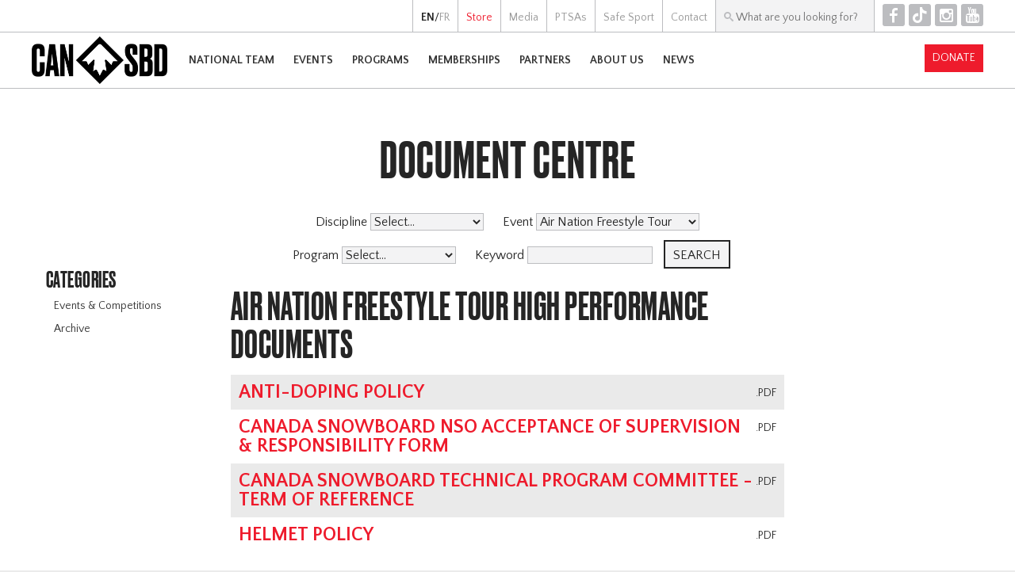

--- FILE ---
content_type: text/html; charset=UTF-8
request_url: https://www.canadasnowboard.ca/en/docs/?event=Air+Nation+Freestyle+Tour&category=High+Performance
body_size: 6248
content:
 <!DOCTYPE html>
 <html>
 <head>
 <meta http-equiv="Content-Type" content="text/html; charset=utf-8">
 <title>Document Centre - Canada Snowboard</title>
 <link rel="stylesheet" href="../../style.css?v=8">
 <script type="text/javascript" src="../../script.js"></script>
 <script type="text/javascript" src="../../hammer.min.js"></script>
 <link rel="shortcut icon" href="../../favicon.ico">
 <link href='https://fonts.googleapis.com/css?family=Quattrocento+Sans:400,400italic,700,700italic' rel='stylesheet' type='text/css'>
 <meta name="viewport" content="width=device-width, user-scalable=no"> 
 <meta property="og:site_name" content="Canada Snowboard">
   <meta property="og:type" content="website">
		<meta property="og:title" content="Document Centre">
		<meta property="og:url" content="https://www.canadasnowboard.ca/en/docs/?event=Air+Nation+Freestyle+Tour&category=High+Performance">
		<meta property="og:image" content="https://www.canadasnowboard.ca/img/logo-cansbd-square.png">
   <script>
 if (isIosSafari()) {
  document.write("<style>body .standard_band.fixed, body #upcoming_events.parallax, body .discipline_band.parallax, body .rankings_band.parallax { background-attachment:scroll; }</style>");
 }
 </script>
  <!-- Google tag (gtag.js) -->
 <script async src="https://www.googletagmanager.com/gtag/js?id=G-P9DR0N2MCS"></script>
 <script>
	window.dataLayer = window.dataLayer || [];
	function gtag(){dataLayer.push(arguments);}
	gtag('js', new Date());
 gtag('config', 'G-P9DR0N2MCS');
 </script>
 </head>
 <body class="en">
	<div id="fb-root"></div>
 <script>(function(d, s, id) {
  var js, fjs = d.getElementsByTagName(s)[0];
  if (d.getElementById(id)) return;
  js = d.createElement(s); js.id = id;
  js.src = "//connect.facebook.net/en_US/sdk.js#xfbml=1&version=v2.5&appId=445161768937606";
  fjs.parentNode.insertBefore(js, fjs);
 }(document, 'script', 'facebook-jssdk'));</script>
 <div id="container">
	 <div id="preheader">
			<div class="lang">
    <strong>EN</strong>/<a href="/fr/docs/?event=Air+Nation+Freestyle+Tour&category=High+Performance">FR</a>   </div><div><a href="../../en/store/" target="_top"><span class='link_store'>Store</span></a></div><div><a href="../../en/media/" target="_top"><span class='link_media'>Media</span></a></div><div><a href="../../en/ptsa/" target="_top"><span class='link_ptsas'>PTSAs</span></a></div><div><a href="../../en/safesport/" target="_top"><span class='link_safe_sport'>Safe Sport</span></a></div><div><a href="../../en/contact/" target="_top"><span class='link_contact'>Contact</span></a></div><div id="search" onclick="document.getElementById('search_box').focus();" onmouseover="document.getElementById('search_box').focus();">
				<form action="../../en/search/">
				<input type="text" id="search_box" name="q" value="" placeholder="What are you looking for?">
				</form>
			</div><!--
			--><div id="top_icons" class="icons">
				<a href="https://www.facebook.com/canadasnowboard" target="_blank" title="Facebook">F</a><!--
				--><a href="https://www.tiktok.com/@canadasnowboard" target="_blank" title="TikTok">T</a><!--
				--><a href="https://www.instagram.com/canadasnowboardteam/" target="_blank" title="Instagram">I</a><!--
				--><a href="https://www.youtube.com/user/CanadaSnowboardVideo" target="_blank" title="YouTube">Y</a><br>
			</div><br>
		</div>
	 <div id="header">
			<a href='../../en/'><img id="logo" src="../../img/logo-cansbd.png"></a>   <div id="menu" onclick="show_menu();">H</div>
   				<div id="nav"><div id="close_menu" onclick="hide_menu();">Close [X]</div>
					<div id="search_sec">
						<form action="../../en/search/">
						<input type="text" name="q" value="" placeholder="What are you looking for?">
						</form>
					</div>
 				<div id="mobile_donate"><a href="/en/partners/fundraising/givenow/" class="button darkfill">Donate</a></div>
					<div>
							<div><a href="../../en/team/" target="_top"><span class='link_national_team'>National Team</span></a></div>
															<div id="dd_team" class="dd"><div id="dd_team_toggle" class="expand" onclick="toggleDD('team')">+</div>
																			<div class="column">
											<div class="column_header"><a href="../../en/team/national-team/" target="_top"><span class='link_national_team'>National Team</span></a></div>
																								<div class="column_row">
														<a href="../../en/team/national-team/slopestyle/" target="_top"><span class='link_slopestyle'>Slopestyle</span></a>													</div>
																										<div class="column_row">
														<a href="../../en/team/national-team/halfpipe/" target="_top"><span class='link_halfpipe'>Halfpipe</span></a>													</div>
																										<div class="column_row">
														<a href="../../en/team/national-team/snowboardcross/" target="_top"><span class='link_snowboardcross'>Snowboardcross</span></a>													</div>
																										<div class="column_row">
														<a href="../../en/team/national-team/alpine/" target="_top"><span class='link_alpine'>Alpine</span></a>													</div>
																										<div class="column_row">
														<a href="../../en/team/national-team/para/" target="_top"><span class='link_para-snowboard'>Para-Snowboard</span></a>															<div class="row_list">
																																	<div><a href="../../en/team/national-team/para/tyler-turner/" target="_top"><span class='link_'></span></a></div>
																																		<div><a href="../../en/team/national-team/para/lisa-dejong/" target="_top"><span class='link_'></span></a></div>
																																</div>
																												</div>
																							</div>
																				<div class="column">
											<div class="column_header"><a href="../../en/team/resources/" target="_top"><span class='link_resources'>Resources</span></a></div>
																								<div class="column_row">
														<a href="../../en/team/resources/selectionprotocols/" target="_top"><span class='link_policies_and_selection_protocols'>Policies and Selection Protocols</span></a>													</div>
																										<div class="column_row">
														<a href="../../en/team/resources/fisreq/" target="_top"><span class='link_participation_request_for_fis_events'>Participation Request for FIS Events</span></a>													</div>
																										<div class="column_row">
														<a href="../../en/team/resources/athlete-handbook/" target="_top"><span class='link_high_performance_handbook'>High Performance Handbook</span></a>													</div>
																										<div class="column_row">
														<a href="../../en/team/resources/olympic-qualification-graphic/" target="_blank"><span class='link_olympic_qualification_infographic'>Olympic Qualification Infographic</span></a>													</div>
																										<div class="column_row">
														<a href="../../en/team/resources/doc-centre/" target="_top"><span class='link_document_centre'>Document Centre</span></a>													</div>
																							</div>
																		</div>
														</div><div>
							<div><a href="../../en/events/" target="_top"><span class='link_events'>Events</span></a></div>
															<div id="dd_events" class="dd"><div id="dd_events_toggle" class="expand" onclick="toggleDD('events')">+</div>
																			<div class="column">
											<div class="column_header"><a href="../../en/events/worldcups/" target="_top"><span class='link_world_cups'>World Cups</span></a></div>
																								<div class="column_row">
														<a href="../../en/events/worldcups/legendes-du-nord/" target="_blank"><span class='link_légendes_du_nord'>Légendes Du Nord</span></a>													</div>
																										<div class="column_row">
														<a href="../../en/events/worldcups/sbx/" target="_blank"><span class='link_bataille_royale_'>Bataille Royale </span></a>													</div>
																										<div class="column_row">
														<a href="../../en/events/worldcups/snow-rodeo/" target="_blank"><span class='link_snow_rodeo'>Snow Rodeo</span></a>													</div>
																										<div class="column_row">
														<a href="../../en/events/worldcups/welcome-to-paradise/" target="_blank"><span class='link_welcome_to_paradise'>Welcome to Paradise</span></a>													</div>
																							</div>
																				<div class="column">
											<div class="column_header"><a href="../../en/events/freestyletour/" target="_top"><span class='link_air_nation_freestyle_tour'>Air Nation Freestyle Tour</span></a></div>
																								<div class="column_row">
														<a href="../../en/events/freestyletour/stoneham/" target="_top"><span class='link_stoneham'>Stoneham</span></a>													</div>
																										<div class="column_row">
														<a href="../../en/events/freestyletour/horseshoe/" target="_top"><span class='link_horseshoe'>Horseshoe</span></a>													</div>
																										<div class="column_row">
														<a href="../../en/events/freestyletour/nationalsfree/" target="_top"><span class='link_winsport_cop'>Winsport COP</span></a>													</div>
																							</div>
																				<div class="column">
											<div class="column_header"><a href="../../en/events/sbxtour/" target="_top"><span class='link_speed_nation_sbx_tour'>Speed Nation SBX Tour</span></a></div>
																								<div class="column_row">
														<a href="../../en/events/sbxtour/sunpeaks/" target="_top"><span class='link_sun_peaks'>Sun Peaks</span></a>													</div>
																										<div class="column_row">
														<a href="../../en/events/sbxtour/horseshoe/" target="_top"><span class='link_horseshoe'>Horseshoe</span></a>													</div>
																							</div>
																				<div class="column">
											<div class="column_header"><a href="../../en/events/alpine/" target="_top"><span class='link_speed_nation_alpine_tour'>Speed Nation Alpine Tour</span></a></div>
																								<div class="column_row">
														<a href="../../en/events/alpine/nationalsalpine/" target="_top"><span class='link_alpine_ski_club'>Alpine Ski Club</span></a>													</div>
																							</div>
																				<div class="column">
											<div class="column_header"><a href="../../en/events/nationalsjr/" target="_top"><span class='link_jr_nationals'>JR Nationals</span></a></div>
																					</div>
																				<div class="column">
											<div class="column_header"><a href="../../en/events/rad-program/" target="_top"><span class='link_rad_program'>RAD Program</span></a></div>
																								<div class="column_row">
														<a href="../../en/events/rad-program/mtsimapreseason/" target="_top"><span class='link_mt_sima'>Mt Sima</span></a>													</div>
																										<div class="column_row">
														<a href="../../en/events/rad-program/sunpeakssbx/" target="_top"><span class='link_sun_peaks_sbx'>Sun Peaks SBX</span></a>													</div>
																										<div class="column_row">
														<a href="../../en/events/rad-program/msasbx/" target="_top"><span class='link_msa_snowboard_and_ski_cross'>MSA Snowboard and Ski Cross</span></a>													</div>
																										<div class="column_row">
														<a href="../../en/events/rad-program/thegathering/" target="_top"><span class='link_the_gathering'>The Gathering</span></a>													</div>
																							</div>
																				<div class="column">
											<div class="column_header"><a href="../../en/events/grassroots/" target="_top"><span class='link_grassroot_events'>Grassroot Events</span></a></div>
																								<div class="column_row">
														<a href="../../en/events/grassroots/grom-series/" target="_top"><span class='link_grom_series'>Grom Series</span></a>													</div>
																										<div class="column_row">
														<a href="../../en/events/grassroots/provincial/" target="_top"><span class='link_provincial_|_territorial_series'>Provincial | Territorial Series</span></a>													</div>
																										<div class="column_row">
														<a href="../../en/events/grassroots/elleboard/" target="_top"><span class='link_elleboard_|_kindred_events'>Elleboard | Kindred Events</span></a>													</div>
																							</div>
																		</div>
														</div><div>
							<div><a href="../../en/programs/" target="_top"><span class='link_programs'>Programs</span></a></div>
															<div id="dd_programs" class="dd"><div id="dd_programs_toggle" class="expand" onclick="toggleDD('programs')">+</div>
																			<div class="column">
											<div class="column_header"><a href="../../en/programs/grassroots/" target="_top"><span class='link_riders_advancement_and_development_program'>Riders Advancement and Development Program</span></a></div>
																								<div class="column_row">
														<a href="../../en/programs/grassroots/riders/" target="_top"><span class='link_riders'>RIDERS</span></a>													</div>
																										<div class="column_row">
														<a href="../../en/programs/grassroots/littleriders/" target="_top"><span class='link_little_riders'>Little Riders</span></a>													</div>
																										<div class="column_row">
														<a href="../../en/programs/grassroots/elleboard/" target="_top"><span class='link_elleboard_|_kindred_collective'>Elleboard | Kindred Collective</span></a>													</div>
																										<div class="column_row">
														<a href="../../en/programs/grassroots/indigenous/" target="_top"><span class='link_indigenous'>Indigenous</span></a>													</div>
																							</div>
																				<div class="column">
											<div class="column_header"><a href="../../en/programs/technical/" target="_top"><span class='link_technical_programs'>Technical Programs</span></a></div>
																								<div class="column_row">
														<a href="../../en/programs/technical/officials/" target="_top"><span class='link_officials_program'>Officials Program</span></a>													</div>
																										<div class="column_row">
														<a href="../../en/programs/technical/judges/" target="_top"><span class='link_judges'>Judges</span></a>													</div>
																							</div>
																				<div class="column">
											<div class="column_header"><a href="../../en/programs/parasnowboard/" target="_top"><span class='link_para_snowboard'>Para Snowboard</span></a></div>
																								<div class="column_row">
														<a href="../../en/programs/parasnowboard/about/" target="_top"><span class='link_about'>About</span></a>													</div>
																										<div class="column_row">
														<a href="../../en/programs/parasnowboard/beyond-adaptive/" target="_top"><span class='link_beyond_adaptive'>Beyond Adaptive</span></a>													</div>
																										<div class="column_row">
														<a href="../../en/programs/parasnowboard/e-learning/" target="_top"><span class='link_e-learning'>E-learning</span></a>													</div>
																										<div class="column_row">
														<a href="../../en/programs/parasnowboard/pathways/" target="_top"><span class='link_pathways'>Pathways</span></a>													</div>
																										<div class="column_row">
														<a href="../../en/programs/parasnowboard/contact/" target="_top"><span class='link_contact_us'>Contact Us</span></a>													</div>
																							</div>
																				<div class="column">
											<div class="column_header"><a href="../../en/programs/coaching/" target="_top"><span class='link_coaching'>Coaching</span></a></div>
																					</div>
																		</div>
														</div><div>
							<div><a href="../../en/ms/" target="_top"><span class='link_memberships'>Memberships</span></a></div>
															<div id="dd_ms" class="dd"><div id="dd_ms_toggle" class="expand" onclick="toggleDD('ms')">+</div>
																			<div class="column">
											<div class="column_header"><a href="../../en/ms/membership/" target="_top"><span class='link_membership'>Membership</span></a></div>
																								<div class="column_row">
														<a href="../../en/ms/membership/" target="_top"><span class='link_overview'>Overview</span></a>													</div>
																										<div class="column_row">
														<a href="../../en/ms/membership/membershipbenefits/" target="_top"><span class='link_membership_benefits'>Membership Benefits</span></a>													</div>
																										<div class="column_row">
														<a href="../../en/ms/membership/ridermemberships/" target="_top"><span class='link_rider_memberships'>Rider Memberships</span></a>													</div>
																										<div class="column_row">
														<a href="../../en/ms/membership/coachmembership/" target="_top"><span class='link_coach_memberships'>Coach Memberships</span></a>													</div>
																										<div class="column_row">
														<a href="../../en/ms/membership/judgesmemberships/" target="_top"><span class='link_judges_memberships'>Judges Memberships</span></a>													</div>
																										<div class="column_row">
														<a href="../../en/ms/membership/officialsmemberships/" target="_top"><span class='link_officials_memberships'>Officials Memberships</span></a>													</div>
																										<div class="column_row">
														<a href="../../en/ms/membership/clubmemberships/" target="_top"><span class='link_club_memberships'>Club Memberships</span></a>													</div>
																										<div class="column_row">
														<a href="../../en/ms/membership/supportermemberships/" target="_top"><span class='link_supporter_membership_'>Supporter Membership </span></a>													</div>
																										<div class="column_row">
														<a href="../../en/ms/membership/technicalleadermembership/" target="_top"><span class='link_casi_grassroots_technical_leader_membership'>CASI Grassroots Technical Leader Membership</span></a>													</div>
																										<div class="column_row">
														<a href="../../en/ms/membership/member-registration/" target="_top"><span class='link_register_now'>Register Now</span></a>													</div>
																							</div>
																				<div class="column">
											<div class="column_header"><a href="../../en/ms/insurance/" target="_top"><span class='link_insurance'>Insurance</span></a></div>
																								<div class="column_row">
														<a href="../../en/ms/insurance/saip/" target="_top"><span class='link_saip_insurance'>SAIP Insurance</span></a>													</div>
																										<div class="column_row">
														<a href="../../en/ms/insurance/accidentandincidentreporting/" target="_top"><span class='link_accident,_incident_&_medical_reporting/submissions_'>Accident, Incident & Medical Reporting/Submissions </span></a>													</div>
																										<div class="column_row">
														<a href="../../en/ms/insurance/outofcountrysanction/" target="_top"><span class='link_out_of_country_sanction_request'>Out of Country Sanction Request</span></a>													</div>
																										<div class="column_row">
														<a href="../../en/ms/insurance/certificateofinsurance/" target="_top"><span class='link_certificate_of_insurance_request'>Certificate of Insurance Request</span></a>													</div>
																										<div class="column_row">
														<a href="../../en/ms/insurance/directorsandofficersinsurance/" target="_top"><span class='link_directors'_&_officers'_insurance'>Directors' & Officers' Insurance</span></a>													</div>
																										<div class="column_row">
														<a href="../../en/ms/insurance/commercialgeneralliabilityins/" target="_top"><span class='link_commercial_general_liability_insurance'>Commercial General Liability Insurance</span></a>													</div>
																										<div class="column_row">
														<a href="../../en/ms/insurance/fispointsfreezerequest/" target="_top"><span class='link_fis_points_freeze_request'>FIS Points Freeze Request</span></a>													</div>
																							</div>
																				<div class="column">
											<div class="column_header"><a href="../../en/ms/shredhookups/" target="_top"><span class='link_shred_hookups'>Shred Hookups</span></a></div>
																								<div class="column_row">
														<a href="../../en/ms/shredhookups/" target="_top"><span class='link_shred_hookups'>Shred Hookups</span></a>													</div>
																							</div>
																				<div class="column">
											<div class="column_header"><a href="../../en/ms/resources/" target="_top"><span class='link_resources'>Resources</span></a></div>
																								<div class="column_row">
														<a href="../../en/ms/resources/clubs/" target="_blank"><span class='link_find_a_club'>Find a Club</span></a>													</div>
																										<div class="column_row">
														<a href="../../en/ms/resources/resorts/" target="_top"><span class='link_find_a_resort'>Find a Resort</span></a>													</div>
																							</div>
																				<div class="column">
											<div class="column_header"><a href="../../en/ms/donatenow/" target="_top"><span class='link_donate_now'>Donate Now</span></a></div>
																					</div>
																		</div>
														</div><div>
							<div><a href="../../en/partners/" target="_top"><span class='link_partners'>Partners</span></a></div>
															<div id="dd_partners" class="dd"><div id="dd_partners_toggle" class="expand" onclick="toggleDD('partners')">+</div>
																			<div class="column">
											<div class="column_header"><a href="../../en/partners/sponsors/" target="_top"><span class='link_sponsorship'>Sponsorship</span></a></div>
																								<div class="column_row">
														<a href="../../en/partners/sponsors/" target="_top"><span class='link_our_partners'>Our Partners</span></a>													</div>
																										<div class="column_row">
														<a href="../../en/partners/sponsors/why/" target="_top"><span class='link_why_sponsor?'>Why Sponsor?</span></a>													</div>
																										<div class="column_row">
														<a href="../../en/partners/sponsors/auclair/" target="_top"><span class='link_'></span></a>													</div>
																							</div>
																				<div class="column">
											<div class="column_header"><a href="../../en/partners/fundraising/" target="_top"><span class='link_fundraising'>Fundraising</span></a></div>
																								<div class="column_row">
														<a href="../../en/partners/fundraising/" target="_top"><span class='link_why_support'>Why Support</span></a>													</div>
																										<div class="column_row">
														<a href="../../en/partners/fundraising/givenow/" target="_top"><span class='link_give_now'>Give Now</span></a>													</div>
																										<div class="column_row">
														<a href="../../en/partners/fundraising/impact/" target="_top"><span class='link_donor_impact'>Donor Impact</span></a>													</div>
																										<div class="column_row">
														<a href="../../en/partners/fundraising/chairlift-society/" target="_top"><span class='link_chairlift_society'>Chairlift Society</span></a>													</div>
																							</div>
																		</div>
														</div><div>
							<div><a href="../../en/about/" target="_top"><span class='link_about_us'>About Us</span></a></div>
															<div id="dd_about" class="dd"><div id="dd_about_toggle" class="expand" onclick="toggleDD('about')">+</div>
																			<div class="column">
											<div class="column_header"><a href="../../en/about/our-credo/" target="_top"><span class='link_our_credo'>Our Credo</span></a></div>
																								<div class="column_row">
														<a href="../../en/about/our-credo/brand/" target="_top"><span class='link_brand_statement_&_values'>Brand Statement & Values</span></a>													</div>
																										<div class="column_row">
														<a href="../../en/about/our-credo/mission-and-vision/" target="_top"><span class='link_mission_&_vision'>Mission & Vision</span></a>													</div>
																										<div class="column_row">
														<a href="../../en/about/our-credo/yearendreport/" target="_top"><span class='link_year_end_report'>Year End Report</span></a>													</div>
																										<div class="column_row">
														<a href="../../en/about/our-credo/nationalteamprogram/" target="_top"><span class='link_national_team_program'>National Team Program</span></a>													</div>
																										<div class="column_row">
														<a href="../../en/about/our-credo/stratplan/" target="_top"><span class='link_strategic_plan'>Strategic Plan</span></a>													</div>
																										<div class="column_row">
														<a href="../../en/about/our-credo/governancepolicies/" target="_top"><span class='link_governance_policies_'>Governance Policies </span></a>													</div>
																										<div class="column_row">
														<a href="../../en/about/our-credo/ssc/" target="_top"><span class='link_snow_sports_canada'>Snow Sports Canada</span></a>													</div>
																							</div>
																				<div class="column">
											<div class="column_header"><a href="../../en/about/snowboarding/" target="_top"><span class='link_snowboarding_101'>Snowboarding 101</span></a></div>
																								<div class="column_row">
														<a href="../../en/about/snowboarding/" target="_top"><span class='link_snowboard_terms'>Snowboard Terms</span></a>													</div>
																										<div class="column_row">
														<a href="../../en/about/snowboarding/ltad/" target="_top"><span class='link_long_term_athlete_development_(ltad)'>Long Term Athlete Development (LTAD)</span></a>													</div>
																										<div class="column_row">
														<a href="../../en/about/snowboarding/paraltad/" target="_top"><span class='link_para_long_term_athletes_development_-_para_ltad'>Para Long Term Athletes Development - PARA LTAD</span></a>													</div>
																										<div class="column_row">
														<a href="../../en/about/snowboarding/webinars/" target="_top"><span class='link_webinars'>Webinars</span></a>													</div>
																										<div class="column_row">
														<a href="../../en/about/snowboarding/videos/" target="_blank"><span class='link_cs_videos'>CS Videos</span></a>													</div>
																										<div class="column_row">
														<a href="../../en/about/snowboarding/doc-centre/" target="_top"><span class='link_document_centre'>Document Centre</span></a>													</div>
																										<div class="column_row">
														<a href="../../en/about/snowboarding/canadasnowboardcampus/" target="_blank"><span class='link_cs_campus'>CS Campus</span></a>													</div>
																							</div>
																				<div class="column">
											<div class="column_header"><a href="../../en/about/contact/" target="_top"><span class='link_contact_information'>Contact Information</span></a></div>
																								<div class="column_row">
														<a href="../../en/about/contact/" target="_top"><span class='link_general_contact_info'>General Contact Info</span></a>													</div>
																										<div class="column_row">
														<a href="../../en/about/contact/coaches/" target="_top"><span class='link_coaching_staff'>Coaching Staff</span></a>													</div>
																										<div class="column_row">
														<a href="../../en/about/contact/ptsa/" target="_top"><span class='link_ptsas'>PTSAs</span></a>													</div>
																										<div class="column_row">
														<a href="../../en/about/contact/staff/" target="_top"><span class='link_staff'>Staff</span></a>													</div>
																										<div class="column_row">
														<a href="../../en/about/contact/boardofdirectors/" target="_top"><span class='link_board_of_directors'>Board of Directors</span></a>													</div>
																										<div class="column_row">
														<a href="../../en/about/contact/jobs/" target="_top"><span class='link_careers'>Careers</span></a>													</div>
																							</div>
																				<div class="column">
											<div class="column_header"><a href="../../en/about/agm/" target="_top"><span class='link_annual_general_meeting_(agm)'>Annual General Meeting (AGM)</span></a></div>
																					</div>
																				<div class="column">
											<div class="column_header"><a href="../../en/about/Safesport/" target="_top"><span class='link_safesport'>Safesport</span></a></div>
																					</div>
																		</div>
														</div><div>
							<div><a href="../../en/news/" target="_top"><span class='link_news'>News</span></a></div>
													</div>					<div id="nav_sec">
						<a href="/fr/docs/?event=Air+Nation+Freestyle+Tour&category=High+Performance"><div>Français</div></a><a href="../../en/store/" target="_top"><span class='link_store'><div>Store</div></span></a><a href="../../en/media/" target="_top"><span class='link_media'><div>Media</div></span></a><a href="../../en/ptsa/" target="_top"><span class='link_ptsas'><div>PTSAs</div></span></a><a href="../../en/safesport/" target="_top"><span class='link_safe_sport'><div>Safe Sport</div></span></a><a href="../../en/contact/" target="_top"><span class='link_contact'><div>Contact</div></span></a>					</div>
				</div>
				<div id="nav_screen" onclick="hide_menu();"></div>
				<div id="donate"><a href="/en/partners/fundraising/givenow/" class="button darkfill">Donate</a></div>
    		</div>
		<div id="body">
  <hr class='light'><div id="page_body">
	<div id="side_menu" class="docs">
		<div id="sec_menu" onclick="toggleSideMenu();">Section Menu</div>
		<h4>Categories</h4>
  <style>.tab { margin-left:30px; }</style>
  <a href="/en/docs/?event=Air+Nation+Freestyle+Tour&category=Events+%26+Competitions"><div class=''>Events & Competitions</div></a><a href="/en/docs/?event=Air+Nation+Freestyle+Tour&category=Archive"><div class=''>Archive</div></a> </div>
	<div id="body_content">
		<div>
			<h1 style="text-align:center;">Document Centre</h1>
			   <div class='documents_filters'><form onsubmit="clearEmpties(this);">
   <input type="hidden" name="category" value="High Performance">
   <div>
				Discipline <select name="discipline">
				<option value="">Select...</option>
				<option value="Alpine">Alpine</option><option value="Halfpipe">Halfpipe</option><option value="Para Snowboard">Para Snowboard</option><option value="Slopestyle/Big Air">Slopestyle/Big Air</option><option value="Snowboardcross">Snowboardcross</option>				</select>
   </div>
   <div>
				Event <select name="event">
				<option value="">Select...</option>
				<option value="Air Nation Freestyle Tour" selected>Air Nation Freestyle Tour</option><option value="FIS World Cups">FIS World Cups</option><option value="GROM Series">GROM Series</option><option value="IPC World Cups">IPC World Cups</option><option value="Provincial/ Territorial Series">Provincial/ Territorial Series</option><option value="Speed Nation Alpine Tour">Speed Nation Alpine Tour</option><option value="Speed Nation SBX Tour">Speed Nation SBX Tour</option>				</select>
   </div>
   <div>
				Program <select name="program">
				<option value="">Select...</option>
				<option value="CAB Program">CAB Program</option><option value="Coaching">Coaching</option><option value="Elleboard">Elleboard</option><option value="High Performance">High Performance</option><option value="Indigenous">Indigenous</option><option value="Judges">Judges</option><option value="Little RIDERS">Little RIDERS</option><option value="Membership">Membership</option><option value="Officials">Officials</option><option value="Para Snowboard">Para Snowboard</option><option value="RIDERS">RIDERS</option><option value="Webinars">Webinars</option>				</select>
   </div>
   <div>
				Keyword <input type="text" name="keyword" value="" maxlength="63">
   </div>
   <input type="submit" class="button" value="Search">
   </form>
   <script>
   function clearEmpties(theForm) {
    if (theForm.discipline.selectedIndex==0) theForm.discipline.disabled=true;
    if (theForm.category.value=='') theForm.category.disabled=true;
    if (theForm.event.selectedIndex==0) theForm.event.disabled=true;
    if (theForm.program.selectedIndex==0) theForm.program.disabled=true;
    if (theForm.keyword.value=='') theForm.keyword.disabled=true;
   }
			theForm.discipline.disabled=false;
			theForm.category.disabled=false;
			theForm.event.disabled=false;
			theForm.program.disabled=false;
			theForm.keyword.disabled=false;
   </script>
		</div>
  <h2> Air Nation Freestyle Tour  High Performance Documents</h2>
  <div class="documents">    <div>
     <div class="documents_type">.pdf</div>
     <h3><a href="../../files/Canada_Snowboard_Anti-Doping_Policy_EN.pdf" target="_blank">Anti-Doping Policy</a></h3>
         </div>
        <div>
     <div class="documents_type">.pdf</div>
     <h3><a href="../../files/Canada_Snowboard_NSO Acceptance of Supervision & Responsibility (2).pdf" target="_blank">Canada Snowboard NSO Acceptance of Supervision & Responsibility Form</a></h3>
         </div>
        <div>
     <div class="documents_type">.pdf</div>
     <h3><a href="../../files/TOR_CSTPC_APPVD20170513.pdf" target="_blank">Canada Snowboard Technical Program Committee - Term of Reference </a></h3>
         </div>
        <div>
     <div class="documents_type">.pdf</div>
     <h3><a href="../../files/Canada_Snowboard_Helmet_Policy_EN.pdf" target="_blank">Helmet Policy</a></h3>
         </div>
    </div>	</div>	
</div>		</div>
 </div>
	<div id="footer">
	 	 <div id="bottom_icons">
		 Follow us on
			<div class="icons">
				<a href="https://www.facebook.com/canadasnowboard" target="_blank" title="Facebook">F</a><!--
				--><a href="https://www.tiktok.com/@canadasnowboard" target="_blank" title="TikTok">T</a><!--
				--><a href="https://www.instagram.com/canadasnowboardteam/" target="_blank" title="Instagram">I</a><!--
				--><a href="https://www.youtube.com/user/CanadaSnowboardVideo" target="_blank" title="YouTube">Y</a><br>
			</div>
		</div><div id="newsletter">
			<!-- Begin MailChimp Signup Form -->
			<div id="mc_embed_signup">
				<form action="//canadasnowboard.us6.list-manage.com/subscribe/post?u=707e0e3dffc171698eeec07e1&amp;id=8df9b7e262" method="post" id="mc-embedded-subscribe-form" name="mc-embedded-subscribe-form" class="validate" target="_blank" novalidate>
				<div class="mc-field-group">
					Newsletter sign up<span style="white-space:nowrap;"><input type="email" value="" name="EMAIL" id="mce-EMAIL" placeholder="Your email address"><input type="submit" value="E" name="subscribe" id="mc-embedded-subscribe" class="button icons"></span>
				</div>
				<div id="mce-responses">
					<div class="response error" id="mce-error-response" style="display:none"></div>
					<div class="response success" id="mce-success-response" style="display:none"></div>
				</div>
				<!-- real people should not fill this in and expect good things - do not remove this or risk form bot signups-->
				<div style="position: absolute; left: -5000px;" aria-hidden="true"><input type="text" name="b_707e0e3dffc171698eeec07e1_8df9b7e262" tabindex="-1" value=""></div>
				</form>
			</div>
			<script type='text/javascript' src='//s3.amazonaws.com/downloads.mailchimp.com/js/mc-validate.js'></script><script type='text/javascript'>(function($) {window.fnames = new Array(); window.ftypes = new Array();fnames[0]='EMAIL';ftypes[0]='email';fnames[1]='FNAME';ftypes[1]='text';fnames[2]='LNAME';ftypes[2]='text';fnames[3]='MMERGE3';ftypes[3]='text';fnames[4]='MMERGE4';ftypes[4]='text';fnames[5]='MMERGE5';ftypes[5]='text';fnames[6]='MMERGE6';ftypes[6]='text';fnames[7]='MMERGE7';ftypes[7]='text';fnames[8]='MMERGE8';ftypes[8]='text';fnames[9]='MMERGE9';ftypes[9]='text';fnames[10]='MMERGE10';ftypes[10]='text';fnames[11]='MMERGE11';ftypes[11]='text';fnames[12]='MMERGE12';ftypes[12]='text';fnames[13]='MMERGE13';ftypes[13]='text';fnames[14]='MMERGE14';ftypes[14]='text';fnames[15]='MMERGE15';ftypes[15]='text';fnames[16]='MMERGE16';ftypes[16]='text';fnames[17]='MMERGE17';ftypes[17]='text';}(jQuery));var $mcj = jQuery.noConflict(true);</script>
			<!--End mc_embed_signup-->
		</div>
					<div id="ptsas">
				<div class="spacer"></div>
				<div style="width:60px;"><a href="http://snowboardyukon.com/" title="Snowboard Yukon" target="_blank"><img src="../../img/ptsa-YT.png" width="60" height="60" alt="Snowboard Yukon"></a></div>
				<div class="spacer"></div>
				<div style="width:60px;"><a href="https://www.nwtsnowboard.ca/" title="NWT Snowboarding" target="_blank"><img src="../../img/ptsa-NT.png" width="60" height="60" alt="NWT Snowboard"></a></div>
				<div class="spacer"></div>
				<div style="width:60px;"><a href="http://www.bcsnowboard.com/" title="BC Snowboard" target="_blank"><img src="../../img/ptsa-BC.png" width="60" height="60" alt="BC Snowboard"></a></div>
				<div class="spacer"></div>
				<div style="width:60px;"><a href="http://www.albertasnowboarding.com/" title="Alberta Snowboard" target="_blank"><img src="../../img/ptsa-AB.png" width="60" height="60" alt="Alberta Snowboard"></a></div>
				<div class="spacer"></div>
				<div style="width:60px;"><a href="https://sasksnowboard.ca/" title="Saskatchewan Snowboard Association" target="_blank"><img src="../../img/ptsa-SK.png" width="60" height="60" alt="Saskatchewan Snowboard Association"></a></div>
				<div class="spacer"></div>
				<div style="width:60px;"><a href="http://manitobasnowboard.com/" title="Manitoba Snowboard" target="_blank"><img src="../../img/ptsa-MB.png" width="60" height="60" alt="Manitoba Snowboard"></a></div>
				<div class="spacer"></div>
				<div style="width:60px;"><a href="http://www.ontariosnowboarders.ca/" title="Snowboard Ontario" target="_blank"><img src="../../img/ptsa-ON.png" width="60" height="60" alt="Snowboard Ontario"></a></div>
				<div class="spacer"></div>
				<div style="width:60px;"><a href="http://www.quebecsnowboard.ca/" title="Association Québec Snowboard" target="_blank"><img src="../../img/ptsa-QC.png" width="60" height="60" alt="Association Québec Snowboard"></a></div>
				<div class="spacer"></div>
				<div style="width:60px;"><img src="../../img/ptsa-NB.png" title="Snowboard New Brunswick" width="60" height="60" alt="Snowboard New Brunswick"></div>
				<div class="spacer"></div>
				<div style="width:60px;"><a href="http://www.nssnowboard.ca/" title="Snowboard Nova Scotia" target="_blank"><img src="../../img/ptsa-NS.png" width="60" height="60" alt="Snowboard Nova Scotia"></a></div>
				<div class="spacer"></div>
				<div style="width:60px;"><img src="../../img/ptsa-PE.png" title="Snowboard PEI" width="60" height="60" alt="Snowboard PEI"></div>
				<div class="spacer"></div>
				<div style="width:60px;"><a href="http://nlsnowboard.com/" title="NL Snowboard" target="_blank"><img src="../../img/ptsa-NL.png" width="60" height="60" alt="NL Snowboard"></a></div>
				<div class="spacer"></div>
			</div>
				 <div id="footer_contact">
			<strong>Canada Snowboard</strong><br>
			1177 West Broadway, Suite 265, Vancouver BC, V6H 1G3<br>
			<strong>Phone/Fax:</strong>&nbsp;778-653-0060 &nbsp; <strong>Email:</strong>&nbsp;<a href="mailto:info@canadasnowboard.ca">info@canadasnowboard.ca</a>
  </div>
	</div>
 </body>
 </html>
 